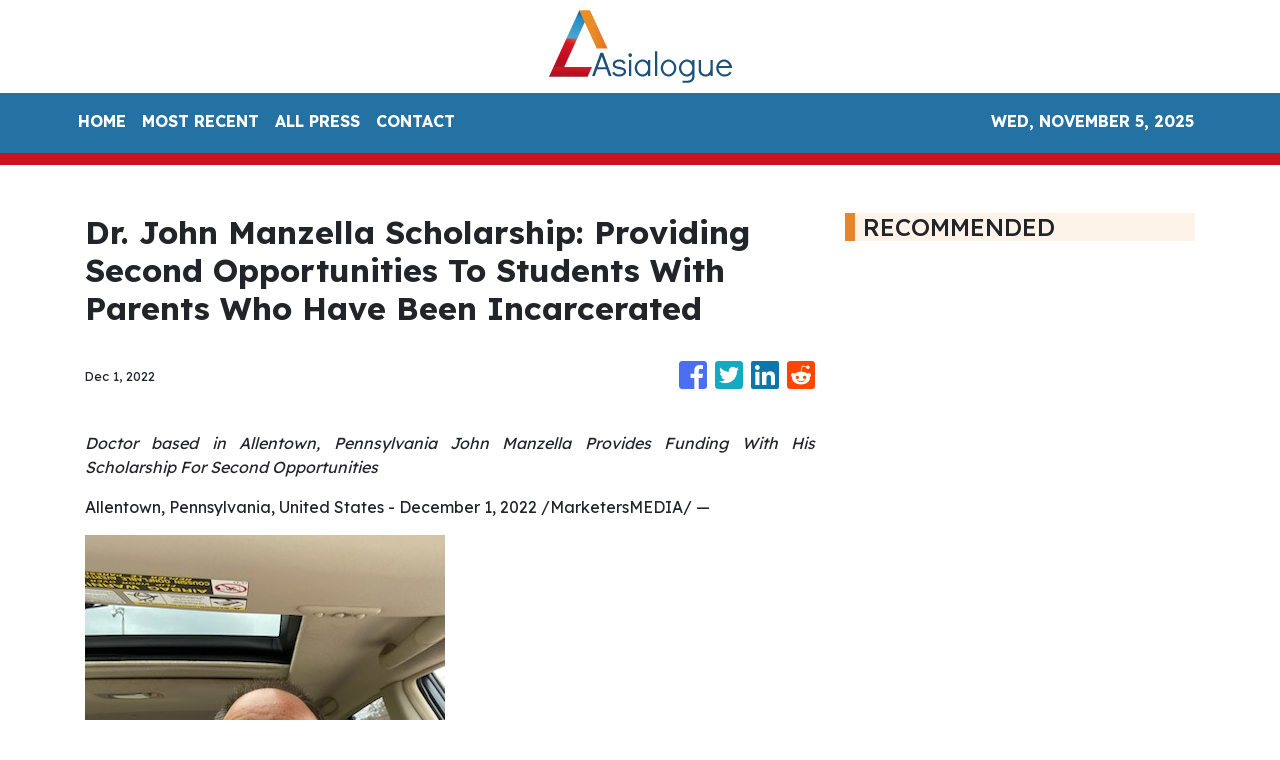

--- FILE ---
content_type: text/html
request_url: https://asialogue.com/news/dr-john-manzella-scholarship-providing-second-opportunities-to-students-with-parents-who-have-been-incarcerated/414212
body_size: 946
content:
<!DOCTYPE html>
<html lang="en">
  <head>
    <meta charset="utf-8" />
    <title>Asialogue - World Asian News In Motion</title>
    <base href="/" />
    <meta
      name="title"
      content="From then to now, Asialogue curate Asian-oriented world news chronologically to paint a complete picture of events that matter."
    />
    <meta
      name="description"
      content="AsiaLogue delivers breaking headlines linking to news websites all around the world including commentary and analysis from an experienced team of editors and columnists."
    />
    <meta name="viewport" content="width=device-width, initial-scale=1" />
    <link rel="icon" type="image/x-icon" href="favicon.ico" />

    <meta name="title" content="Asialogue - World Asian News In Motion" />
    <meta
      name="description"
      content="From then to now, Asialogue curate Asian-oriented world news chronologically to paint a complete picture of events that matter."
    />

    <meta property="og:title" content="Asialogue - World Asian News In Motion" />
    <meta
      property="og:description"
      content="From then to now, Asialogue curate Asian-oriented world news chronologically to paint a complete picture of events that matter."
    />
    <meta property="og:image" content="assets/img/logo.png" />
    <meta property="article:publisher" content="Asialogue" />
    <meta property="article:author" content="Asialogue" />
    <meta property="twitter:card" content="summary" />
    <meta property="twitter:title" content="Asialogue - World Asian News In Motion" />
    <meta
      property="twitter:description"
      content="From then to now, Asialogue curate Asian-oriented world news chronologically to paint a complete picture of events that matter."
    />
    <meta property="twitter:image" content="assets/img/logo.png" />

    <!-- Google Analytics -->
    <script>
      (function (i, s, o, g, r, a, m) {
        i['GoogleAnalyticsObject'] = r;
        (i[r] =
          i[r] ||
          function () {
            (i[r].q = i[r].q || []).push(arguments);
          }),
          (i[r].l = 1 * new Date());
        (a = s.createElement(o)), (m = s.getElementsByTagName(o)[0]);
        a.async = 1;
        a.src = g;
        m.parentNode.insertBefore(a, m);
      })(window, document, 'script', 'https://www.google-analytics.com/analytics.js', 'ga');
      ga('create', 'UA-93857607-50', 'auto');
      ga('send', 'pageview');
    </script>
  <link rel="stylesheet" href="styles.04ba14d9f373f664ec9d.css"></head>
  <body>
    <app-root></app-root>
  <script src="runtime-es2015.5f97791a575a52129e4f.js" type="module"></script><script src="runtime-es5.5f97791a575a52129e4f.js" nomodule defer></script><script src="polyfills-es5.341d48ffc88eaeae911d.js" nomodule defer></script><script src="polyfills-es2015.95bb65e853d2781ac3bd.js" type="module"></script><script src="scripts.3492a4aac9e648612e76.js" defer></script><script src="main-es2015.ae263bc87dcf77b9842c.js" type="module"></script><script src="main-es5.ae263bc87dcf77b9842c.js" nomodule defer></script></body>
</html>
